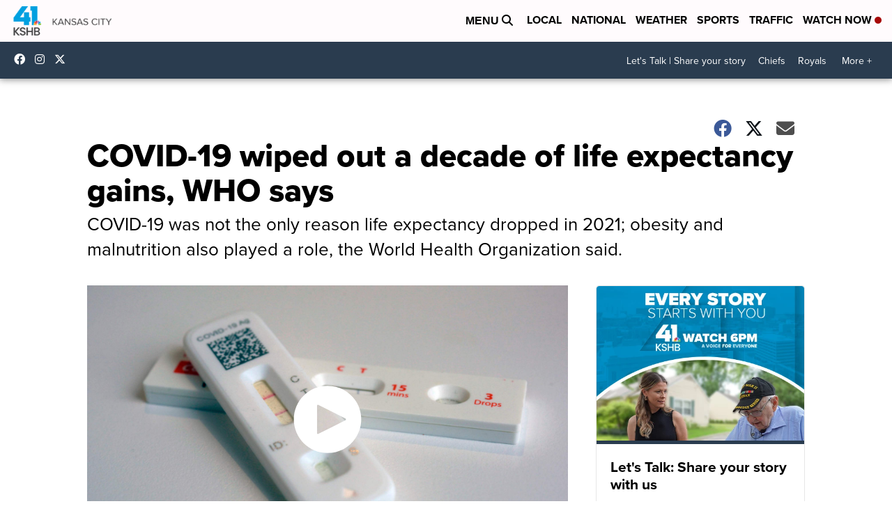

--- FILE ---
content_type: application/javascript; charset=utf-8
request_url: https://fundingchoicesmessages.google.com/f/AGSKWxVPCwAV-mU5ODUWrr4qGg8-Abl-4OQSILYiQDHSKUOZBmjb68s9EXXssIDzTgBawjdsvgY6tpHPQXEs6HAZytJonvrIfv8YqqJuv5sO9QbxEGEZvKh2k2jAKFtq3PXjsEA74OTR8poDjpmziKexnmlh6Chfb11oyhw6luew0fglcQISJdxpSItCJUMk/_/exit_popup/plus/ad_/adblock-relief.js/banner.ws?/adblock_detector2.
body_size: -1289
content:
window['604f4358-4204-4871-b25a-1fc633b0601b'] = true;